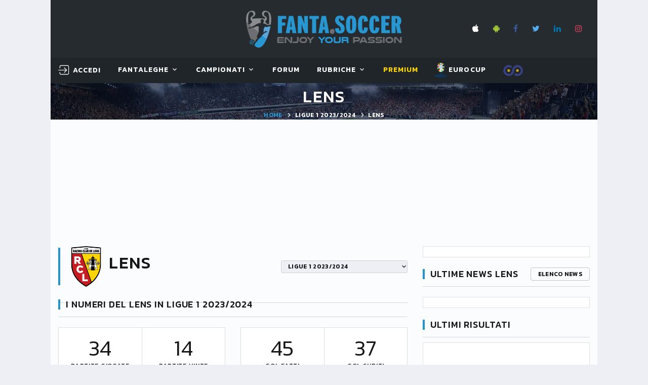

--- FILE ---
content_type: text/html; charset=utf-8
request_url: https://www.fanta.soccer/it/ligue1/3375/squadra/lens/
body_size: 17902
content:


<!DOCTYPE html>
<html class="wide wow-animation" lang="it">
<head><title>
	Quotazioni Lens LIGUE 1 2023/2024 – Fanta.Soccer
</title><meta name="format-detection" content="telephone=no" /><meta name="viewport" content="width=device-width, height=device-height, initial-scale=1.0, user-scalable=yes" /><meta http-equiv="X-UA-Compatible" content="IE=edge" /><meta charset="utf-8" />

    <!-- Google Tag Manager -->
    <script>(function (w, d, s, l, i) {
            w[l] = w[l] || []; w[l].push({
                'gtm.start':
                    new Date().getTime(), event: 'gtm.js'
            }); var f = d.getElementsByTagName(s)[0],
                j = d.createElement(s), dl = l != 'dataLayer' ? '&l=' + l : ''; j.async = true; j.src =
                    'https://www.googletagmanager.com/gtm.js?id=' + i + dl; f.parentNode.insertBefore(j, f);
        })(window, document, 'script', 'dataLayer', 'GTM-W2HJBB8');</script>
    <!-- End Google Tag Manager -->

    <link rel="apple-touch-icon" sizes="180x180" href="/images/favicon/apple-touch-icon.png?v=BG7qExKy9k" /><link rel="icon" type="image/png" sizes="32x32" href="/images/favicon/favicon-32x32.png?v=BG7qExKy9k" /><link rel="icon" type="image/png" sizes="16x16" href="/images/favicon/favicon-16x16.png?v=BG7qExKy9k" /><link rel="manifest" href="/images/favicon/site.webmanifest?v=BG7qExKy9k" /><link rel="mask-icon" href="/images/favicon/safari-pinned-tab.svg?v=BG7qExKy9k" color="#5bbad5" /><link rel="shortcut icon" href="/images/favicon/favicon.ico?v=BG7qExKy9k" /><meta name="msapplication-TileColor" content="#da532c" /><meta name="msapplication-config" content="/images/favicon/browserconfig.xml?v=BG7qExKy9k" /><meta name="theme-color" content="#ffffff" />

    

    <!-- Stylesheets-->
    <link rel="stylesheet" type="text/css" href="//fonts.googleapis.com/css?family=Kanit:300,400,500,500i,600%7CRoboto:400,900" /><link rel="stylesheet" type="text/css" href="/css/bootstrap.css" /><link rel="stylesheet" type="text/css" href="/css/fonts.css" /><link id="css_style" rel="stylesheet" type="text/css" href="/css/style.css?m=20250509070852" /><link rel="stylesheet" type="text/css" href="/css/footable.bootstrap.min.css" /><link rel="stylesheet" type="text/css" href="/css/toastr.min.css" /><link rel="stylesheet" type="text/css" href="/css/switchery.min.css" /><link rel="stylesheet" type="text/css" href="/css/tempusdominus-bootstrap-4.css" /><link rel="stylesheet" type="text/css" href="/css/overlay.css" />
    

    <style>
        .eadv-billboard{min-height:100px;}@media screen and (min-width:990px){.eadv-billboard{min-height:250px;}}
        .eadv-in-content{min-height:400px;}@media screen and (min-width:990px){.eadv-in-content{min-height:250px;}}
        .eadv-aside{min-height:400px;}@media screen and (min-width:990px){.eadv-aside{min-height:600px;}}
        .eadv-related{min-height:900px;}
        .eadv-bottom{min-height:600px;}@media screen and (min-width: 990px){.eadv-bottom{min-height:250px;}}
    </style>

    <link rel="canonical" href="https://www.fanta.soccer/it/ligue1/3375/squadra/lens/" />

    <script src="https://code.jquery.com/jquery-3.3.1.min.js" integrity="sha256-FgpCb/KJQlLNfOu91ta32o/NMZxltwRo8QtmkMRdAu8=" crossorigin="anonymous"></script>
    
    

    
    
        
        
        <script src="https://track.eadv.it/fanta.soccer.php" async></script>
    
    


    <!-- Facebook Pixel Code -->
    <script>
        !function (f, b, e, v, n, t, s) {
            if (f.fbq) return; n = f.fbq = function () {
                n.callMethod ?
                    n.callMethod.apply(n, arguments) : n.queue.push(arguments)
            };
            if (!f._fbq) f._fbq = n; n.push = n; n.loaded = !0; n.version = '2.0';
            n.queue = []; t = b.createElement(e); t.async = !0;
            t.src = v; s = b.getElementsByTagName(e)[0];
            s.parentNode.insertBefore(t, s)
        }(window, document, 'script',
            'https://connect.facebook.net/en_US/fbevents.js');
        fbq('init', '2419518928331394');
        fbq('track', 'PageView');
    </script>
    <noscript>
        <img height="1" width="1" style="display: none"
            src="https://www.facebook.com/tr?id=2419518928331394&ev=PageView&noscript=1" />
    </noscript>
    <!-- End Facebook Pixel Code -->
<meta name="description" content="Le quotazioni della Lens. Fanta.Soccer il fantacalcio online gratis." /><meta name="keywords" content="Quotazioni Lens LIGUE 1 2023/2024, calcio, fantacalcio, fantasoccer, leghe fantacalcio" /></head>
<body class="bg-gray-100">
    <!-- Google Tag Manager (noscript) -->
    <noscript><iframe src="https://www.googletagmanager.com/ns.html?id=GTM-W2HJBB8" height="0" width="0" style="display:none;visibility:hidden"></iframe></noscript>
    <!-- End Google Tag Manager (noscript) -->

    <form method="post" action="/it/ligue1/3375/squadra/lens/" id="FS_MasterForm">
<div class="aspNetHidden">
<input type="hidden" name="__EVENTTARGET" id="__EVENTTARGET" value="" />
<input type="hidden" name="__EVENTARGUMENT" id="__EVENTARGUMENT" value="" />
<input type="hidden" name="__LASTFOCUS" id="__LASTFOCUS" value="" />
<input type="hidden" name="__VIEWSTATE" id="__VIEWSTATE" value="/[base64]/svtQZC/mVH6xENuUjdl7XQQ==" />
</div>

<script type="text/javascript">
//<![CDATA[
var theForm = document.forms['FS_MasterForm'];
if (!theForm) {
    theForm = document.FS_MasterForm;
}
function __doPostBack(eventTarget, eventArgument) {
    if (!theForm.onsubmit || (theForm.onsubmit() != false)) {
        theForm.__EVENTTARGET.value = eventTarget;
        theForm.__EVENTARGUMENT.value = eventArgument;
        theForm.submit();
    }
}
//]]>
</script>


<script src="/WebResource.axd?d=sXjSBXAo5zHbcPb_Bc01eFXHRqoPwJ2H7tQrUgOuH-ackOikGBOLlYMUcQwIQfFVhuB9Jk3_GmFZXZngU5oEFk_szbQ1&amp;t=638901608248157332" type="text/javascript"></script>


<script type="text/javascript">
//<![CDATA[
var __cultureInfo = {"name":"it-IT","numberFormat":{"CurrencyDecimalDigits":2,"CurrencyDecimalSeparator":",","IsReadOnly":true,"CurrencyGroupSizes":[3],"NumberGroupSizes":[3],"PercentGroupSizes":[3],"CurrencyGroupSeparator":".","CurrencySymbol":"€","NaNSymbol":"NaN","CurrencyNegativePattern":8,"NumberNegativePattern":1,"PercentPositivePattern":1,"PercentNegativePattern":1,"NegativeInfinitySymbol":"-∞","NegativeSign":"-","NumberDecimalDigits":2,"NumberDecimalSeparator":",","NumberGroupSeparator":".","CurrencyPositivePattern":3,"PositiveInfinitySymbol":"∞","PositiveSign":"+","PercentDecimalDigits":2,"PercentDecimalSeparator":",","PercentGroupSeparator":".","PercentSymbol":"%","PerMilleSymbol":"‰","NativeDigits":["0","1","2","3","4","5","6","7","8","9"],"DigitSubstitution":1},"dateTimeFormat":{"AMDesignator":"","Calendar":{"MinSupportedDateTime":"\/Date(-62135596800000)\/","MaxSupportedDateTime":"\/Date(253402297199999)\/","AlgorithmType":1,"CalendarType":1,"Eras":[1],"TwoDigitYearMax":2049,"IsReadOnly":true},"DateSeparator":"/","FirstDayOfWeek":1,"CalendarWeekRule":2,"FullDateTimePattern":"dddd d MMMM yyyy HH:mm:ss","LongDatePattern":"dddd d MMMM yyyy","LongTimePattern":"HH:mm:ss","MonthDayPattern":"d MMMM","PMDesignator":"","RFC1123Pattern":"ddd, dd MMM yyyy HH\u0027:\u0027mm\u0027:\u0027ss \u0027GMT\u0027","ShortDatePattern":"dd/MM/yyyy","ShortTimePattern":"HH:mm","SortableDateTimePattern":"yyyy\u0027-\u0027MM\u0027-\u0027dd\u0027T\u0027HH\u0027:\u0027mm\u0027:\u0027ss","TimeSeparator":":","UniversalSortableDateTimePattern":"yyyy\u0027-\u0027MM\u0027-\u0027dd HH\u0027:\u0027mm\u0027:\u0027ss\u0027Z\u0027","YearMonthPattern":"MMMM yyyy","AbbreviatedDayNames":["dom","lun","mar","mer","gio","ven","sab"],"ShortestDayNames":["do","lu","ma","me","gi","ve","sa"],"DayNames":["domenica","lunedì","martedì","mercoledì","giovedì","venerdì","sabato"],"AbbreviatedMonthNames":["gen","feb","mar","apr","mag","giu","lug","ago","set","ott","nov","dic",""],"MonthNames":["gennaio","febbraio","marzo","aprile","maggio","giugno","luglio","agosto","settembre","ottobre","novembre","dicembre",""],"IsReadOnly":true,"NativeCalendarName":"calendario gregoriano","AbbreviatedMonthGenitiveNames":["gen","feb","mar","apr","mag","giu","lug","ago","set","ott","nov","dic",""],"MonthGenitiveNames":["gennaio","febbraio","marzo","aprile","maggio","giugno","luglio","agosto","settembre","ottobre","novembre","dicembre",""]},"eras":[1,"d.C.",null,0]};//]]>
</script>

<script src="/ScriptResource.axd?d=qGWJSd3ZdvaDWVzjBN_WGzuUUGRmStY95oyrXcvdXHRH9vgNVZbULjP9eE8ob-2qi2kSGIweaA57kz04RmmgKvra2vVJraBR9tlnHFj394Y8zjmYo6Nh6tvLLDEeeNv7Vr0FCQ2&amp;t=ffffffffdd783992" type="text/javascript"></script>
<script src="/ScriptResource.axd?d=FhU2J170rQscduzyyu7HeOoYbudIVMRHmxOv2JEJckqt9W1KAXaxHr-suTcgL6SuSQeBp4JmzvPF9s1ggpuT45v9CrnVUUJgL0KzFRyOPOtD7Apx3xC5JkXZOzUdWjqojWYYYg2&amp;t=ffffffffdd783992" type="text/javascript"></script>
<div class="aspNetHidden">

	<input type="hidden" name="__VIEWSTATEGENERATOR" id="__VIEWSTATEGENERATOR" value="B47B816F" />
</div>
        <script type="text/javascript">
//<![CDATA[
Sys.WebForms.PageRequestManager._initialize('ctl00$smFantaSoccer', 'FS_MasterForm', [], [], [], 90, 'ctl00');
//]]>
</script>

        
        
        

        <style>
            .ie-panel {
                display: none;
                background: #212121;
                padding: 10px 0;
                box-shadow: 3px 3px 5px 0 rgba(0,0,0,.3);
                clear: both;
                text-align: center;
                position: relative;
                z-index: 1;
            }

            html.ie-10 .ie-panel, html.lt-ie-10 .ie-panel {
                display: block;
            }

            @media (min-width: 1200px) {
                .container, .menu-container {
                    width: 100% !important;
                    max-width: 1080px !important;
                }
            }
        </style>
        <div class="ie-panel">
            <a href="https://windows.microsoft.com/en-US/internet-explorer/">
                <img src="/images/ie8-panel/warning_bar_0000_us.jpg" height="42" width="820" alt="You are using an outdated browser. For a faster, safer browsing experience, upgrade for free today."></a>
        </div>
        <div id="preloader">
            <div class="preloader-body">
                <div class="preloader-item"></div>
            </div>
        </div>

        <!-- Page-->
        <div class="page">
            <!-- Page Header-->
            <header class="section page-header rd-navbar-dark" style="max-width: 1080px; margin: 0 auto; left: calc(50% - 540px) !important;">
                <!-- RD Navbar-->
                <div class="rd-navbar-wrap">
                    <nav class="rd-navbar rd-navbar-classic fixed-top" data-layout="rd-navbar-fixed" data-sm-layout="rd-navbar-fixed" data-md-layout="rd-navbar-fixed" data-md-device-layout="rd-navbar-fixed" data-lg-layout="rd-navbar-fixed" data-lg-device-layout="rd-navbar-fixed" data-xl-layout="rd-navbar-static" data-xl-device-layout="rd-navbar-static" data-xxl-layout="rd-navbar-static" data-xxl-device-layout="rd-navbar-static" data-lg-stick-up-offset="349px" data-xl-stick-up-offset="349px" data-xxl-stick-up-offset="349px" data-lg-stick-up="true" data-xl-stick-up="true" data-xxl-stick-up="true">
                        <div class="rd-navbar-panel">
                            <!-- RD Navbar Toggle-->
                            <button class="rd-navbar-toggle" data-rd-navbar-toggle=".rd-navbar-main"><span></span></button>
                            <!-- RD Navbar Panel-->
                            <div class="rd-navbar-panel-inner container">
                                <div class="rd-navbar-collapse rd-navbar-panel-item rd-navbar-panel-item-left">
                                    
                                </div>
                                <div class="brand-top">
                                    <a href="/it/">
                                        <img src="/images/LogoFantaSoccer.png" alt="" /></a>
                                </div>
                                <div class="rd-navbar-panel-item rd-navbar-panel-item-right" style="display: grid;">
                                    <ul class="list-inline list-inline-bordered">
                                        <li>
                                            <div class="rd-navbar-main-element">
                                                <ul class="list-inline list-inline-sm">
                                                    <li><a class="icon icon-xs icon-apple fa fa-apple" target="_blank" href="https://itunes.apple.com/it/app/fanta-soccer-leghe-fantacalcio/id689777921?l=it&ls=1&mt=8"></a></li>
                                                    <li><a class="icon icon-xs icon-android fa fa-android" target="_blank" href="https://play.google.com/store/apps/details?id=com.fantasoccervillage.android"></a></li>
                                                    <li><a class="icon icon-xs icon-facebook fa fa-facebook" target="_blank" href="https://www.facebook.com/fantasoccer/"></a></li>
                                                    <li><a class="icon icon-xs icon-twitter fa fa-twitter" target="_blank" href="https://twitter.com/fantaservice"></a></li>
                                                    <li><a class="icon icon-xs icon-linkedin fa fa-linkedin" target="_blank" href="https://it.linkedin.com/company/fantasoccervillage"></a></li>
                                                    <li><a class="icon icon-xs icon-instagram fa fa-instagram" target="_blank" href="https://www.instagram.com/fanta.soccer/"></a></li>
                                                </ul>
                                            </div>
                                        </li>
                                        
                                    </ul>
                                    
                                </div>
                                
                                <div class="rd-navbar-collapse-toggle rd-navbar-fixed-element-1" data-rd-navbar-toggle=".rd-navbar-collapse"><span></span></div>
                            </div>
                        </div>
                        <div class="rd-navbar-main">
                            
                            <div class="rd-navbar-main-bottom rd-navbar-darker">
                                <div class="rd-navbar-main-container container">
                                    <div id="logo_small">
                                        <a href="/it/">
                                            <img src="/images/scudettoFS_small.png" alt="" /></a>
                                    </div>
                                    <ul class="rd-navbar-nav">
                                        <li id="menu_utente" class="rd-nav-item">
                                            <!-- menu account -->
                                            <a id="hlMenuAccount" class="rd-nav-link link link-icon link-icon-left link-classic" href="/it/login/"><span class="icon fl-bigmug-line-login12"></span><span class="link-icon-text" style="font-size: 14px;">Accedi</span></a>
                                            

                                            <!-- menu utenteaccount -->
                                            
                                            
                                        </li>
                                        <li class="rd-nav-item"><a class="rd-nav-link" href="#">FantaLeghe</a>
                                            <ul class="rd-menu rd-navbar-dropdown">
                                                <li class="rd-dropdown-item"><a class="rd-dropdown-link" href="/it/leghe/">Gioca al fantacalcio</a></li>
                                                <li class="rd-dropdown-item"><a class="rd-dropdown-link" href="/it/elencoleghe/">Naviga leghe</a></li>
                                                <li class="rd-dropdown-item"></li>
                                                <li class="rd-dropdown-item"><a class="rd-dropdown-link" href="/it/probabiliformazioni/">Probabili formazioni</a></li>
                                                <li class="rd-dropdown-item"><a class="rd-dropdown-link" href="/it/statistiche/">Statistiche calciatori</a></li>
                                                <li class="rd-dropdown-item"><a class="rd-dropdown-link" href="/it/archiviovoti/">Voti fantacalcio</a></li>
                                                <li class="rd-dropdown-item"><a class="rd-dropdown-link" href="/it/archivioquotazioni/">Quotazioni fantacalcio</a></li>
                                                <li class="rd-dropdown-item"><a class="rd-dropdown-link" href="/it/lega/privata/regolamento/">Regolamento fantacalcio</a></li>
                                            </ul>
                                        </li>
                                        <li class="rd-nav-item"><a class="rd-nav-link" href="#">Campionati</a>
                                            <article class="rd-menu rd-navbar-megamenu rd-megamenu-2-columns context-light">
                                                <div>
                                                    <div class="rd-megamenu-main" style="padding-bottom: 0px !important;">
                                                        <div class="rd-megamenu-item rd-megamenu-item-nav">
                                                            <article class="heading-component heading-component-simple">
                                                                <div class="heading-component-inner">
                                                                    <h6 class="heading-component-title">
                                                                        <img src="/Images/logo_campionati/Italy.png" style="width: 20px; margin-right: 5px;" title="Serie A" alt="" />Serie A</h6>
                                                                </div>
                                                            </article>

                                                            <ul class="rd-megamenu-list">
                                                                <li><a class="rd-megamenu-list-link" href="/it/seriea/calendario/">Calendario e Partite</a></li>
                                                                <li><a class="rd-megamenu-list-link" href="/it/seriea/classifica/">Classifiche</a></li>
                                                                
                                                                <li><a class="rd-megamenu-list-link" href="/it/seriea/probabiliformazioni/">Probabili Formazioni</a></li>
                                                                <li><a class="rd-megamenu-list-link" href="/it/seriea/infortunati/">Infortunati & Squalificati</a></li>
                                                            </ul>
                                                        </div>

                                                        <div class="rd-megamenu-item rd-megamenu-item-nav">
                                                            <article class="heading-component heading-component-simple">
                                                                <div class="heading-component-inner">
                                                                    <h6 class="heading-component-title">
                                                                        <img src="/Images/logo_campionati/England.png" style="width: 20px; margin-right: 5px;" title="Premier League" alt="" />Premier L.</h6>
                                                                </div>
                                                            </article>

                                                            <ul class="rd-megamenu-list">
                                                                <li><a class="rd-megamenu-list-link" href="/it/premierleague/calendario/">Calendario e Partite</a></li>
                                                                <li><a class="rd-megamenu-list-link" href="/it/premierleague/classifica/">Classifiche</a></li>
                                                                
                                                                <li><a class="rd-megamenu-list-link" href="/it/premierleague/probabiliformazioni/">Probabili Formazioni</a></li>
                                                            </ul>
                                                        </div>

                                                        <div class="rd-megamenu-item rd-megamenu-item-nav">
                                                            <article class="heading-component heading-component-simple">
                                                                <div class="heading-component-inner">
                                                                    <h6 class="heading-component-title">
                                                                        <img src="/Images/logo_campionati/Spain.png" style="width: 20px; margin-right: 5px;" title="Primera Division" alt="" />Primera D.</h6>
                                                                </div>
                                                            </article>

                                                            <ul class="rd-megamenu-list">
                                                                <li><a class="rd-megamenu-list-link" href="/it/primeradivision/calendario/">Calendario e Partite</a></li>
                                                                <li><a class="rd-megamenu-list-link" href="/it/primeradivision/classifica/">Classifiche</a></li>
                                                                <li><a class="rd-megamenu-list-link" href="/it/primeradivision/probabiliformazioni/">Probabili Formazioni</a></li>
                                                                
                                                            </ul>
                                                        </div>

                                                        <div class="rd-megamenu-item rd-megamenu-item-nav">
                                                            <article class="heading-component heading-component-simple">
                                                                <div class="heading-component-inner">
                                                                    <h6 class="heading-component-title">
                                                                        <img src="/Images/logo_campionati/Germany.png" style="width: 20px; margin-right: 5px;" title="Bundesliga" alt="" />Bundes.</h6>
                                                                </div>
                                                            </article>

                                                            <ul class="rd-megamenu-list">
                                                                <li><a class="rd-megamenu-list-link" href="/it/bundesliga/calendario/">Calendario e Partite</a></li>
                                                                <li><a class="rd-megamenu-list-link" href="/it/bundesliga/classifica/">Classifiche</a></li>
                                                                <li><a class="rd-megamenu-list-link" href="/it/bundesliga/probabiliformazioni/">Probabili Formazioni</a></li>
                                                                
                                                            </ul>
                                                        </div>
                                                    </div>
                                                </div>
                                                <div>
                                                    <div class="rd-megamenu-main">
                                                        <div class="rd-megamenu-item rd-megamenu-item-nav">
                                                            <!-- Heading Component-->
                                                            <article class="heading-component heading-component-simple">
                                                                <div class="heading-component-inner">
                                                                    <h6 class="heading-component-title">
                                                                        <img src="/Images/logo_campionati/France.png" style="width: 20px; margin-right: 5px;" title="Ligue1" alt="" />Ligue1</h6>
                                                                </div>
                                                            </article>

                                                            <ul class="rd-megamenu-list">
                                                                <li><a class="rd-megamenu-list-link" href="/it/ligue1/calendario/">Calendario e Partite</a></li>
                                                                <li><a class="rd-megamenu-list-link" href="/it/ligue1/classifica/">Classifiche</a></li>
                                                                <li><a class="rd-megamenu-list-link" href="/it/ligue1/probabiliformazioni/">Probabili Formazioni</a></li>
                                                                
                                                            </ul>
                                                        </div>

                                                        <div class="rd-megamenu-item rd-megamenu-item-nav">
                                                            <article class="heading-component heading-component-simple">
                                                                <div class="heading-component-inner">
                                                                    <h6 class="heading-component-title">
                                                                        <img src="/Images/logo_campionati/Italy.png" style="width: 20px; margin-right: 5px;" title="Serie B" alt="" />Serie B</h6>
                                                                </div>
                                                            </article>

                                                            <ul class="rd-megamenu-list">
                                                                <li><a class="rd-megamenu-list-link" href="/it/serieb/calendario/">Calendario e Partite</a></li>
                                                                <li><a class="rd-megamenu-list-link" href="/it/serieb/classifica/">Classifiche</a></li>
                                                                
                                                            </ul>
                                                        </div>

                                                        <div class="rd-megamenu-item rd-megamenu-item-nav">
                                                            <article class="heading-component heading-component-simple">
                                                                <div class="heading-component-inner">
                                                                    <h6 class="heading-component-title">
                                                                        <img src="/Images/logo_campionati/European-Union.png" style="width: 20px; margin-right: 5px;" title="Champions League" alt="" />Champions</h6>
                                                                </div>
                                                            </article>

                                                            <ul class="rd-megamenu-list">
                                                                <li><a class="rd-megamenu-list-link" href="/it/championsleague/cup/">Incontri & Classifiche</a></li>
                                                                <li><a class="rd-megamenu-list-link" href="/it/championsleague/probabiliformazioni/">Probabili Formazioni</a></li>
                                                            </ul>
                                                        </div>

                                                        <div class="rd-megamenu-item rd-megamenu-item-nav">
                                                            <article class="heading-component heading-component-simple">
                                                                <div class="heading-component-inner">
                                                                    <h6 class="heading-component-title">
                                                                        <img src="/Images/logo_campionati/European-Union.png" style="width: 20px; margin-right: 5px;" title="Europa League" alt="" />Europa L.</h6>
                                                                </div>
                                                            </article>

                                                            <ul class="rd-megamenu-list">
                                                                <li><a class="rd-megamenu-list-link" href="/it/europaleague/cup/">Incontri & Classifiche</a></li>
                                                            </ul>
                                                        </div>

                                                        
                                                    </div>
                                                </div>
                                                <article id="teaserProssimaPartita" class="event-teaser rd-megamenu-footer">
                                                    <div class="event-teaser-header">
                                                        <div class="event-teaser-caption">
                                                            <h5 class="event-teaser-title">
                                                                Serie A - 2025/2026</h5>
                                                            <time class="event-teaser-time" datetime="2018">
                                                                domenica 1 febbraio 2026 ore 15:00</time>
                                                        </div>
                                                        <div class="event-teaser-teams">
                                                            <div class="event-teaser-team">
                                                                <div class="unit unit-spacing-xs unit-horizontal align-items-center">
                                                                    <div class="unit-left">
                                                                        <img id="imgScudettoCasa" class="event-teaser-team-image" src="/Images/scudetti/provider2/837.png" alt="False" style="width:54px;" />
                                                                    </div>
                                                                    <div class="unit-body">
                                                                        <p class="heading-7">
                                                                            Como 1907
                                                                        </p>
                                                                        <p class="text-style-1"></p>
                                                                    </div>
                                                                </div>
                                                            </div>
                                                            <div class="event-teaser-team-divider"><span class="event-teaser-team-divider-text">VS</span></div>
                                                            <div class="event-teaser-team">
                                                                <div class="unit unit-spacing-xs unit-horizontal align-items-center">
                                                                    <div class="unit-left">
                                                                        <img id="imgScudettoTrasferta" class="event-teaser-team-image" src="/Images/scudetti/1255.png" alt="False" style="width:54px;" />
                                                                    </div>
                                                                    <div class="unit-body">
                                                                        <p class="heading-7">
                                                                            Atalanta
                                                                        </p>
                                                                        <p class="text-style-1"></p>
                                                                    </div>
                                                                </div>
                                                            </div>
                                                        </div>
                                                    </div>
                                                    <div class="event-teaser-countdown event-teaser-highlighted">
                                                        <div class="countdown countdown-classic" data-type="until" data-time="01 Feb 2026 15:00" data-format="dhms" data-style="short"></div>
                                                    </div>
                                                    <div class="event-teaser-aside">
                                                        <a id="hlPartita" class="event-teaser-link" href="/it/ligue1/71505/partita/como_1907-atalanta/">segui</a>
                                                    </div>
                                                </article>
                                            </article>
                                        </li>
                                        <li class="rd-nav-item"><a class="rd-nav-link" href="/it/forum/">Forum</a>
                                        </li>
                                        <li class="rd-nav-item"><a class="rd-nav-link" href="#">Rubriche</a>
                                            <ul class="rd-menu rd-navbar-dropdown">
                                                <li class="rd-dropdown-item"><a class="rd-dropdown-link" href="/it/rubriche/">Fanta.Soccer Magazine</a></li>
                                                <li class="rd-dropdown-item"><a class="rd-dropdown-link" href="/it/rubrica/guida-all--asta/1/">Guida all'asta</a></li>
                                                <li class="rd-dropdown-item"><a class="rd-dropdown-link" href="/it/vignette/">Le Vignette di Fanta.Soccer</a></li>
                                                
                                            </ul>
                                        </li>
                                        
                                        <li class="rd-nav-item">
                                            <a class="rd-nav-link link-premium" href="/it/premium/acquistaservizi/">Premium</a>
                                            <img id="imgCappelloNatale" Class="christmas_hat_menu" src="/Images/serviziPremium/christmas-hat-png-8.png" />
                                        </li>
                                        <li class="rd-nav-item">
                                            <a class="rd-nav-link" href="/it/eurocup/cup/" target="_blank"><img src="/images/logo_campionati/eurocup.png" alt="EUROCUP2024 GERMANY" style="height: 30px" /> EUROCUP</a>
                                        </li>
                                        <li class="rd-nav-item">
                                            <a class="rd-nav-link link-premium" href="http://www.fafoobo.com" target="_blank"><img src="/images/LoghettoFFB.png" alt="FAFOOBO - Fantasy Football Without Borders" style="height: 24px" /> </a>
                                        </li>
                                    </ul>
                                </div>
                            </div>
                        </div>
                    </nav>
                </div>
            </header>

            <section id="homepagelogo" class="section breadcrumbs-wrap">
                <div class="breadcrumbs-custom context-dark">
                    <div class="container">
                        <a href="/it/">
                            <img src="/images/LogoFantaSoccer.png" alt="" style="height: 60px;" /></a>
                    </div>
                </div>
            </section>

            <section id="breadcrumbs" class="section parallax-container breadcrumbs-wrap" data-parallax-img="/images/bg-breadcrumbs-1-1920x726.jpg">
                <div class="parallax-content breadcrumbs-custom context-dark">
                    <div class="container">
                        <h1 class="breadcrumbs-custom-title" style="color: #fff !important;">
                            Lens</h1>
                        <ul class="breadcrumbs-custom-path">
                            <li><a href="/it/">Home</a></li>
                            <li>
                                <a id="hlBreadcrumbs">LIGUE 1 2023/2024</a></li>
                            <li class="active">
                                Lens</li>
                        </ul>
                    </div>
                </div>
            </section>

            <div id="PanelMasthead" class="bg-gray-light" style="width: 1080px; min-height: 250px; text-align: center; vertical-align: middle; display: grid; margin: 0 auto;">
	
                <div class="gptslot evo-masthead" data-adunitid="0" style="margin: auto;"></div>
            
</div>

            <section class="section section-md bg-gray-light">
                <div class="container">
                    <div class="row row-50">
                        
    
    <div class="col-lg-8">
        


<article class="heading-component row-20">
    <div class="heading-component-inner">
        <h5 class="heading-component-title">
            <img id="MainContent_wuc_Squadra1_imgLogoSquadra" title="Lens" class="logo_squadra" src="/Images/scudetti/892.png" alt="Lens" style="width:80px;" />
            <span class="heading-3">
                Lens</span>
            
        </h5>
        <div class="heading-component-aside">
            <ul class="list-inline list-inline-xs list-inline-middle">
                <li>
                    <select name="ctl00$MainContent$wuc_Squadra1$cmbStagione" onchange="javascript:setTimeout(&#39;__doPostBack(\&#39;ctl00$MainContent$wuc_Squadra1$cmbStagione\&#39;,\&#39;\&#39;)&#39;, 0)" id="MainContent_wuc_Squadra1_cmbStagione" class="select select-minimal" data-dropdown-class="select-minimal-dropdown" style="min-width: 250px">
	<option selected="selected" value="21400">Ligue 1 2023/2024</option>
	<option value="21390">Ligue 1 2022/2023</option>
	<option value="21367">Ligue 1 2021/2022</option>
	<option value="21198">Ligue 1 2020/2021</option>
	<option value="21183">Ligue 1 2019/2020</option>
	<option value="19716">Ligue 1 2018/2019</option>
	<option value="17857">Ligue 1 2017/2018</option>
	<option value="16501">Ligue 1 2016/2017</option>
	<option value="15545">Ligue 1 2015/2016</option>
	<option value="14316">Ligue 1 2014/2015</option>
	<option value="13245">Ligue 1 2013/2014</option>
	<option value="6241">Ligue 1 2012/2013</option>
	<option value="27">Ligue 1 2011/2012</option>

</select>
                </li>
            </ul>
        </div>
    </div>
</article>

<div id="MainContent_wuc_Squadra1_PanelStatisticheSquadra" class="row-20">
	
    <article class="heading-component">
        <div class="heading-component-inner">
            <h5 class="heading-component-title">
                I numeri del Lens in Ligue 1 2023/2024</h5>
        </div>
    </article>

    <div class="row row-30">
        <div class="col-md-6 col-xl-6">
            <div class="table-custom-responsive">
                <table class="table-custom table-custom-bordered table-team-statistic">
                    <tr>
                        <td>
                            <p class="team-statistic-counter">
                                34
                            </p>
                            <p class="team-statistic-title">
                                Partite giocate
                            </p>
                        </td>
                        <td>
                            <p class="team-statistic-counter">
                                14
                            </p>
                            <p class="team-statistic-title">
                                Partite vinte
                            </p>
                        </td>
                    </tr>
                    <tr>
                        <td>
                            <p class="team-statistic-counter">
                                11
                            </p>
                            <p class="team-statistic-title">
                                Partite perse
                            </p>
                        </td>
                        <td>
                            <p class="team-statistic-counter">
                                9
                            </p>
                            <p class="team-statistic-title">
                                Partite nulle
                            </p>
                        </td>
                    </tr>
                </table>
            </div>
        </div>
        <div class="col-md-6 col-xl-6">
            <div class="table-custom-responsive">
                <table class="table-custom table-custom-bordered table-team-statistic">
                    <tr>
                        <td>
                            <p class="team-statistic-counter">
                                45
                            </p>
                            <p class="team-statistic-title">
                                Gol fatti
                            </p>
                        </td>
                        <td>
                            <p class="team-statistic-counter">
                                37
                            </p>
                            <p class="team-statistic-title">
                                Gol subiti
                            </p>
                        </td>
                    </tr>
                    <tr>
                        <td>
                            <p class="team-statistic-counter">
                                8
                            </p>
                            <p class="team-statistic-title">
                                Differenza reti
                            </p>
                        </td>
                        <td>
                            <p class="team-statistic-counter">
                                1
                            </p>
                            <p class="team-statistic-title">
                                Media gol/partita
                            </p>
                        </td>
                    </tr>
                </table>
            </div>
        </div>
    </div>

</div>

<div id="ATF" class="gptslot evo-atf" data-adunitid="1" style="text-align: center">

</div>

<article class="heading-component">
    <div class="heading-component-inner">
        <h5 class="heading-component-title">
            Rosa</h5>
    </div>
</article>

<div class="row row-20">
    <div class="col-12">

        <div class="card-standing card-group-custom card-standing-index" id="classificaSquadre" role="tablist" aria-multiselectable="false">
            <div class="card-standing-caption">
                <div class="card-standing-position"><span class="tooltip-custom" data-toggle="tooltip" data-placement="top" title="" data-original-title="Ruolo">R</span></div>
                <div class="card-standing-caption-aside">
                    <div class="card-standing-team"><span class="tooltip-custom" data-toggle="tooltip" data-placement="top" title="" data-original-title="Nome Calciatore">Calciatore</span></div>
                    <div class="card-standing-number"><span class="tooltip-custom" data-toggle="tooltip" data-placement="top" title="" data-original-title="Quotazione">Qt.</span></div>
                    <div class="card-standing-number"><span class="tooltip-custom" data-toggle="tooltip" data-placement="top" title="" data-original-title="Presenze">Pr.</span></div>
                    <div class="card-standing-number"><span class="tooltip-custom" data-toggle="tooltip" data-placement="top" title="" data-original-title="Gol segnati">GF</span></div>
                    <div class="card-standing-number"><span class="tooltip-custom" data-toggle="tooltip" data-placement="top" title="" data-original-title="Assist">Ass.</span></div>
                    <div class="card-standing-points"><span class="tooltip-custom" data-toggle="tooltip" data-placement="top" title="" data-original-title="Media Voto">MV</span></div>
                    <div class="card-standing-points"><span class="tooltip-custom" data-toggle="tooltip" data-placement="top" title="" data-original-title="Fanta Media">FM</span></div>
                </div>
            </div>
            <div class="card-standing-caption">
                <div class="card-standing-position"></div>
                <div class="card-standing-caption-aside">
                    <div class="card-standing-team"></div>
                    <div class="card-standing-number"><span class="tooltip-custom" data-toggle="tooltip" data-placement="top" title="" data-original-title="E' entrato dalla panchina">IN</span></div>
                    <div class="card-standing-number"><span class="tooltip-custom" data-toggle="tooltip" data-placement="top" title="" data-original-title="E' uscito dal campo">Out</span></div>
                    <div class="card-standing-number"><span class="tooltip-custom" data-toggle="tooltip" data-placement="top" title="" data-original-title="Ammonizioni">A</span></div>
                    <div class="card-standing-number"><span class="tooltip-custom" data-toggle="tooltip" data-placement="top" title="" data-original-title="Espulsioni">E</span></div>
                    <div class="card-standing-points"><span class="tooltip-custom" data-toggle="tooltip" data-placement="top" title="" data-original-title="Doppie Ammonizioni">AA</span></div>
                </div>
            </div>
            
        </div>

    </div>
</div>

<div id='inRead'></div>
    
    </div>
    <div class="col-lg-4">
        <div class="aside-components">
            <div id="TOP_SIDEBAR" class="gptslot evo-sidetop aside-component box-adv" data-adunitid="4">
	

</div>



<div class="aside-component">
    <article class="heading-component">
        <div class="heading-component-inner">
            <h5 class="heading-component-title">
                Ultime News Lens</h5>
            <a class="button button-xs button-gray-outline" href="/it/elenconews/">Elenco news</a>
        </div>
    </article>

    <div class="list-post-classic">
        
    </div>
</div>

<div id="SIDEBAR_2" class="gptslot evo-sidetop aside-component box-adv" data-adunitid="8">
	

</div>

<div id="MainContent_wuc_RightContent_Squadra1_PanelUltimiRisultati" class="aside-component">
	
    <article class="heading-component">
        <div class="heading-component-inner">
            <h5 class="heading-component-title">
                Ultimi risultati</h5>
        </div>
    </article>

    

            <article class="game-result game-result-modern">
                <div class="game-result-main">
                    <div id="MainContent_wuc_RightContent_Squadra1_rptUltimiRisultati_PanelGolCasa_0" class="game-result-team game-result-team-first">
		
                        <div class="game-result-team-name">
                            <a href="/it/ligue1/3375/squadra/lens/">Lens</a>
                        </div>
                        <div class="game-result-team-country"></div>
                        
                    
	</div>
                    <a id="MainContent_wuc_RightContent_Squadra1_rptUltimiRisultati_hlPartita_0" href="/it/ligue1/70060/partita/lens-montpellier/">
                        <div class="game-result-score-wrap">
                            <div class="game-result-score">
                                2
                            </div>
                            <div class="game-result-score-divider">
                                <svg x="0px" y="0px" width="7px" height="21px" viewbox="0 0 7 21" enable-background="new 0 0 7 21" xml:space="preserve">
                                    <g>
                                        <circle cx="3.5" cy="3.5" r="3"></circle>
                                        <path d="M3.5,1C4.879,1,6,2.122,6,3.5S4.879,6,3.5,6S1,4.878,1,3.5S2.122,1,3.5,1 M3.5,0C1.567,0,0,1.567,0,3.5S1.567,7,3.5,7      S7,5.433,7,3.5S5.433,0,3.5,0L3.5,0z"></path>
                                    </g>
                                    <g>
                                        <circle cx="3.695" cy="17.5" r="3"></circle>
                                        <path d="M3.695,15c1.378,0,2.5,1.122,2.5,2.5S5.073,20,3.695,20s-2.5-1.122-2.5-2.5S2.316,15,3.695,15 M3.695,14      c-1.933,0-3.5,1.567-3.5,3.5s1.567,3.5,3.5,3.5s3.5-1.567,3.5-3.5S5.628,14,3.695,14L3.695,14z"></path>
                                    </g>
                                </svg>
                            </div>
                            <div class="game-result-score">
                                2
                            </div>
                        </div>
                    </a>
                    <div id="MainContent_wuc_RightContent_Squadra1_rptUltimiRisultati_PanelGolTrasferta_0" class="game-result-team game-result-team-second">
		
                        <div class="game-result-team-name">
                            <a href="/it/ligue1/2780/squadra/montpellier/">Montpellier</a>
                        </div>
                        <div class="game-result-team-country"></div>
                        
                    
	</div>
                </div>
                <div class="game-result-footer">
                    <ul class="game-result-details">
                        <li>
                            Ligue 1
                        </li>
                        <li>
                            Stade Bollaert-Delelis - <time datetime="19/05/2024">19 mag 2024  ore  21:00</time>
                        </li>
                    </ul>
                </div>
            </article>

        

            <article class="game-result game-result-modern">
                <div class="game-result-main">
                    <div id="MainContent_wuc_RightContent_Squadra1_rptUltimiRisultati_PanelGolCasa_1" class="game-result-team game-result-team-first">
		
                        <div class="game-result-team-name">
                            <a href="/it/ligue1/2773/squadra/rennes/">Rennes</a>
                        </div>
                        <div class="game-result-team-country"></div>
                        
                    
	</div>
                    <a id="MainContent_wuc_RightContent_Squadra1_rptUltimiRisultati_hlPartita_1" href="/it/ligue1/70047/partita/rennes-lens/">
                        <div class="game-result-score-wrap">
                            <div class="game-result-score">
                                1
                            </div>
                            <div class="game-result-score-divider">
                                <svg x="0px" y="0px" width="7px" height="21px" viewbox="0 0 7 21" enable-background="new 0 0 7 21" xml:space="preserve">
                                    <g>
                                        <circle cx="3.5" cy="3.5" r="3"></circle>
                                        <path d="M3.5,1C4.879,1,6,2.122,6,3.5S4.879,6,3.5,6S1,4.878,1,3.5S2.122,1,3.5,1 M3.5,0C1.567,0,0,1.567,0,3.5S1.567,7,3.5,7      S7,5.433,7,3.5S5.433,0,3.5,0L3.5,0z"></path>
                                    </g>
                                    <g>
                                        <circle cx="3.695" cy="17.5" r="3"></circle>
                                        <path d="M3.695,15c1.378,0,2.5,1.122,2.5,2.5S5.073,20,3.695,20s-2.5-1.122-2.5-2.5S2.316,15,3.695,15 M3.695,14      c-1.933,0-3.5,1.567-3.5,3.5s1.567,3.5,3.5,3.5s3.5-1.567,3.5-3.5S5.628,14,3.695,14L3.695,14z"></path>
                                    </g>
                                </svg>
                            </div>
                            <div class="game-result-score">
                                1
                            </div>
                        </div>
                    </a>
                    <div id="MainContent_wuc_RightContent_Squadra1_rptUltimiRisultati_PanelGolTrasferta_1" class="game-result-team game-result-team-second">
		
                        <div class="game-result-team-name">
                            <a href="/it/ligue1/3375/squadra/lens/">Lens</a>
                        </div>
                        <div class="game-result-team-country"></div>
                        
                    
	</div>
                </div>
                <div class="game-result-footer">
                    <ul class="game-result-details">
                        <li>
                            Ligue 1
                        </li>
                        <li>
                            Roazhon Park - <time datetime="12/05/2024">12 mag 2024  ore  21:00</time>
                        </li>
                    </ul>
                </div>
            </article>

        

            <article class="game-result game-result-modern">
                <div class="game-result-main">
                    <div id="MainContent_wuc_RightContent_Squadra1_rptUltimiRisultati_PanelGolCasa_2" class="game-result-team game-result-team-first game-result-team-win">
		
                        <div class="game-result-team-name">
                            <a href="/it/ligue1/3375/squadra/lens/">Lens</a>
                        </div>
                        <div class="game-result-team-country"></div>
                        <span class="game-result-team-label game-result-team-label-top">Vince</span>
                    
	</div>
                    <a id="MainContent_wuc_RightContent_Squadra1_rptUltimiRisultati_hlPartita_2" href="/it/ligue1/70042/partita/lens-lorient/">
                        <div class="game-result-score-wrap">
                            <div class="game-result-score">
                                2
                            </div>
                            <div class="game-result-score-divider">
                                <svg x="0px" y="0px" width="7px" height="21px" viewbox="0 0 7 21" enable-background="new 0 0 7 21" xml:space="preserve">
                                    <g>
                                        <circle cx="3.5" cy="3.5" r="3"></circle>
                                        <path d="M3.5,1C4.879,1,6,2.122,6,3.5S4.879,6,3.5,6S1,4.878,1,3.5S2.122,1,3.5,1 M3.5,0C1.567,0,0,1.567,0,3.5S1.567,7,3.5,7      S7,5.433,7,3.5S5.433,0,3.5,0L3.5,0z"></path>
                                    </g>
                                    <g>
                                        <circle cx="3.695" cy="17.5" r="3"></circle>
                                        <path d="M3.695,15c1.378,0,2.5,1.122,2.5,2.5S5.073,20,3.695,20s-2.5-1.122-2.5-2.5S2.316,15,3.695,15 M3.695,14      c-1.933,0-3.5,1.567-3.5,3.5s1.567,3.5,3.5,3.5s3.5-1.567,3.5-3.5S5.628,14,3.695,14L3.695,14z"></path>
                                    </g>
                                </svg>
                            </div>
                            <div class="game-result-score">
                                0
                            </div>
                        </div>
                    </a>
                    <div id="MainContent_wuc_RightContent_Squadra1_rptUltimiRisultati_PanelGolTrasferta_2" class="game-result-team game-result-team-second">
		
                        <div class="game-result-team-name">
                            <a href="/it/ligue1/2781/squadra/lorient/">Lorient</a>
                        </div>
                        <div class="game-result-team-country"></div>
                        
                    
	</div>
                </div>
                <div class="game-result-footer">
                    <ul class="game-result-details">
                        <li>
                            Ligue 1
                        </li>
                        <li>
                            Stade Bollaert-Delelis - <time datetime="03/05/2024">03 mag 2024  ore  21:00</time>
                        </li>
                    </ul>
                </div>
            </article>

        

            <article class="game-result game-result-modern">
                <div class="game-result-main">
                    <div id="MainContent_wuc_RightContent_Squadra1_rptUltimiRisultati_PanelGolCasa_3" class="game-result-team game-result-team-first game-result-team-win">
		
                        <div class="game-result-team-name">
                            <a href="/it/ligue1/2771/squadra/marsiglia/">Marsiglia</a>
                        </div>
                        <div class="game-result-team-country"></div>
                        <span class="game-result-team-label game-result-team-label-top">Vince</span>
                    
	</div>
                    <a id="MainContent_wuc_RightContent_Squadra1_rptUltimiRisultati_hlPartita_3" href="/it/ligue1/70031/partita/marsiglia-lens/">
                        <div class="game-result-score-wrap">
                            <div class="game-result-score">
                                2
                            </div>
                            <div class="game-result-score-divider">
                                <svg x="0px" y="0px" width="7px" height="21px" viewbox="0 0 7 21" enable-background="new 0 0 7 21" xml:space="preserve">
                                    <g>
                                        <circle cx="3.5" cy="3.5" r="3"></circle>
                                        <path d="M3.5,1C4.879,1,6,2.122,6,3.5S4.879,6,3.5,6S1,4.878,1,3.5S2.122,1,3.5,1 M3.5,0C1.567,0,0,1.567,0,3.5S1.567,7,3.5,7      S7,5.433,7,3.5S5.433,0,3.5,0L3.5,0z"></path>
                                    </g>
                                    <g>
                                        <circle cx="3.695" cy="17.5" r="3"></circle>
                                        <path d="M3.695,15c1.378,0,2.5,1.122,2.5,2.5S5.073,20,3.695,20s-2.5-1.122-2.5-2.5S2.316,15,3.695,15 M3.695,14      c-1.933,0-3.5,1.567-3.5,3.5s1.567,3.5,3.5,3.5s3.5-1.567,3.5-3.5S5.628,14,3.695,14L3.695,14z"></path>
                                    </g>
                                </svg>
                            </div>
                            <div class="game-result-score">
                                1
                            </div>
                        </div>
                    </a>
                    <div id="MainContent_wuc_RightContent_Squadra1_rptUltimiRisultati_PanelGolTrasferta_3" class="game-result-team game-result-team-second">
		
                        <div class="game-result-team-name">
                            <a href="/it/ligue1/3375/squadra/lens/">Lens</a>
                        </div>
                        <div class="game-result-team-country"></div>
                        
                    
	</div>
                </div>
                <div class="game-result-footer">
                    <ul class="game-result-details">
                        <li>
                            Ligue 1
                        </li>
                        <li>
                            Orange Vélodrome - <time datetime="28/04/2024">28 apr 2024  ore  21:00</time>
                        </li>
                    </ul>
                </div>
            </article>

        

            <article class="game-result game-result-modern">
                <div class="game-result-main">
                    <div id="MainContent_wuc_RightContent_Squadra1_rptUltimiRisultati_PanelGolCasa_4" class="game-result-team game-result-team-first game-result-team-win">
		
                        <div class="game-result-team-name">
                            <a href="/it/ligue1/3375/squadra/lens/">Lens</a>
                        </div>
                        <div class="game-result-team-country"></div>
                        <span class="game-result-team-label game-result-team-label-top">Vince</span>
                    
	</div>
                    <a id="MainContent_wuc_RightContent_Squadra1_rptUltimiRisultati_hlPartita_4" href="/it/ligue1/70025/partita/lens-clermont/">
                        <div class="game-result-score-wrap">
                            <div class="game-result-score">
                                1
                            </div>
                            <div class="game-result-score-divider">
                                <svg x="0px" y="0px" width="7px" height="21px" viewbox="0 0 7 21" enable-background="new 0 0 7 21" xml:space="preserve">
                                    <g>
                                        <circle cx="3.5" cy="3.5" r="3"></circle>
                                        <path d="M3.5,1C4.879,1,6,2.122,6,3.5S4.879,6,3.5,6S1,4.878,1,3.5S2.122,1,3.5,1 M3.5,0C1.567,0,0,1.567,0,3.5S1.567,7,3.5,7      S7,5.433,7,3.5S5.433,0,3.5,0L3.5,0z"></path>
                                    </g>
                                    <g>
                                        <circle cx="3.695" cy="17.5" r="3"></circle>
                                        <path d="M3.695,15c1.378,0,2.5,1.122,2.5,2.5S5.073,20,3.695,20s-2.5-1.122-2.5-2.5S2.316,15,3.695,15 M3.695,14      c-1.933,0-3.5,1.567-3.5,3.5s1.567,3.5,3.5,3.5s3.5-1.567,3.5-3.5S5.628,14,3.695,14L3.695,14z"></path>
                                    </g>
                                </svg>
                            </div>
                            <div class="game-result-score">
                                0
                            </div>
                        </div>
                    </a>
                    <div id="MainContent_wuc_RightContent_Squadra1_rptUltimiRisultati_PanelGolTrasferta_4" class="game-result-team game-result-team-second">
		
                        <div class="game-result-team-name">
                            <a href="/it/ligue1/8280/squadra/clermont/">Clermont</a>
                        </div>
                        <div class="game-result-team-country"></div>
                        
                    
	</div>
                </div>
                <div class="game-result-footer">
                    <ul class="game-result-details">
                        <li>
                            Ligue 1
                        </li>
                        <li>
                            Stade Bollaert-Delelis - <time datetime="20/04/2024">20 apr 2024  ore  21:00</time>
                        </li>
                    </ul>
                </div>
            </article>

        

</div>

<div class="sticky-wrapper" style="margin-top: 10px;">
    <div id="SIDEBAR_3" class="gptslot sticky evo-sidesticky aside-component box-adv" data-adunitid="5">
	
    
</div>
</div>

        </div>
    </div>


                        
                        
                    </div>
                </div>
            </section>

            <div class="infinite-item-end"></div>

            <!-- Page Footer-->
            <footer class="section footer-classic footer-classic-dark context-dark">
                <div class="footer-classic-main">
                    <div class="container">
                        <div class="row row-50">
                            <div class="col-lg-5 text-center text-sm-left">
                                <article class="unit unit-sm-horizontal unit-middle justify-content-center justify-content-sm-start footer-classic-info">
                                    <div class="unit-left">
                                        <a class="brand" href="/it/">
                                            <img src="/images/logoFSV_gray.png" alt="" width="120" height="120" /></a>
                                    </div>
                                    <div class="unit-body">
                                        <p>Fanta.Soccer è il sito web per giocare online al fantacalcio gratis. Leghe private, leghe pubbliche, probabili formazioni, voti live, statistiche, quotazioni calciatori.</p>
                                    </div>
                                </article>
                                <ul class="list-inline list-inline-bordered list-inline-bordered-lg">
                                    
                                    <li>
                                        <div class="unit unit-horizontal unit-middle">
                                            <div class="unit-left">
                                                <svg class="svg-color-primary svg-sizing-35" x="0px" y="0px" width="72px" height="72px" viewbox="0 0 72 72">
                                                    <path d="M36.002,0c-0.41,0-0.701,0.184-0.931,0.332c-0.23,0.149-0.4,0.303-0.4,0.303l-9.251,8.18H11.58 c-1.236,0-1.99,0.702-2.318,1.358c-0.329,0.658-0.326,1.3-0.326,1.3v11.928l-8.962,7.936V66c0,0.015-0.038,1.479,0.694,2.972 C1.402,70.471,3.006,72,5.973,72h30.03h30.022c2.967,0,4.571-1.53,5.306-3.028c0.736-1.499,0.702-2.985,0.702-2.985V31.338 l-8.964-7.936V11.475c0,0,0.004-0.643-0.324-1.3c-0.329-0.658-1.092-1.358-2.328-1.358H46.575l-9.251-8.18 c0,0-0.161-0.154-0.391-0.303C36.703,0.184,36.412,0,36.002,0z M36.002,3.325c0.49,0,0.665,0.184,0.665,0.184l6,5.306h-6.665 h-6.665l6-5.306C35.337,3.51,35.512,3.325,36.002,3.325z M12.081,11.977h23.92H59.92v9.754v2.121v14.816L48.511,48.762 l-10.078-8.911c0,0-0.307-0.279-0.747-0.548s-1.022-0.562-1.684-0.562c-0.662,0-1.245,0.292-1.686,0.562 c-0.439,0.268-0.747,0.548-0.747,0.548l-10.078,8.911L12.082,38.668V23.852v-2.121v-9.754H12.081z M8.934,26.867v9.015 l-5.091-4.507L8.934,26.867z M63.068,26.867l5.091,4.509l-5.091,4.507V26.867z M69.031,34.44v31.559 c0,0.328-0.103,0.52-0.162,0.771L50.685,50.684L69.031,34.44z M2.971,34.448l18.348,16.235L3.133,66.77 c-0.059-0.251-0.162-0.439-0.162-0.769C2.971,66.001,2.971,34.448,2.971,34.448z M36.002,41.956c0.264,0,0.437,0.057,0.546,0.104 c0.108,0.047,0.119,0.059,0.119,0.059l30.147,26.675c-0.3,0.054-0.79,0.207-0.79,0.207H36.002H5.98H5.972 c-0.003,0-0.488-0.154-0.784-0.207l30.149-26.675c0,0,0.002-0.011,0.109-0.059C35.555,42.013,35.738,41.956,36.002,41.956z"></path>
                                                </svg>
                                            </div>
                                            <div class="unit-body">
                                                <h6>Marketing e Pubblicità</h6>
                                                <a class="link" href="/cdn-cgi/l/email-protection#cba6aab9a0aebfa2a5ac8badaaa5bfaab8a4a8a8aebda2a7a7aaacaee5a8a4a6"><span class="__cf_email__" data-cfemail="afc2ceddc4cadbc6c1c8efc9cec1dbcedcc0cccccad9c6c3c3cec8ca81ccc0c2">[email&#160;protected]</span></a>
                                            </div>
                                        </div>
                                    </li>
                                </ul>
                                <div class="group-md group-middle">
                                    <div class="group-item">
                                        <ul class="list-inline list-inline-xs">
                                            <li><a class="icon icon-corporate fa fa-facebook" href="https://www.facebook.com/fantasoccer/"></a></li>
                                            <li><a class="icon icon-corporate fa fa-twitter" href="https://twitter.com/fantaservice"></a></li>
                                            <li><a class="icon icon-corporate fa fa-linkedin" href="https://it.linkedin.com/company/fantasoccervillage"></a></li>
                                            <li><a class="icon icon-corporate fa fa-instagram" href="https://www.instagram.com/fanta.soccer/"></a></li>
                                        </ul>
                                    </div>
                                    <a class="button button-sm button-gray-outline" href="/it/contatti/">Contattaci</a>
                                </div>
                                <br />
                                 <span class="text-small text-dark"> - 135.125.218.88</span>
                            </div>
                            <div class="col-lg-4">
                                <h5>FantaLeghe</h5>
                                <div class="divider-small divider-secondary"></div>
                                <div class="row row-20">
                                    <div class="col-sm-12">
                                        <ul>
                                            <li><a class="rd-dropdown-link" href="/it/leghe/seriea/">Fantacalcio Serie A</a></li>
                                            <li><a class="rd-dropdown-link" href="/it/leghe/premierleague/">Fantacalcio Premier League</a></li>
                                            <li><a class="rd-dropdown-link" href="/it/leghe/primeradivision/">Fantacalcio Primera Division</a></li>
                                            <li><a class="rd-dropdown-link" href="/it/leghe/bundesliga/">Fantacalcio Bundesliga</a></li>
                                            <li><a class="rd-dropdown-link" href="/it/leghe/ligue1/">Fantacalcio Ligue1</a></li>
                                            <li><a class="rd-dropdown-link" href="/it/leghe/serieb/">Fantacalcio Serie B</a></li>
                                            <li><a class="rd-dropdown-link" href="/it/leghe/championsleague/">Fantacalcio Champions League</a></li>
                                            <li><a class="rd-dropdown-link" href="/it/leghe/europaleague/">Fantacalcio Europa League</a></li>
                                            <li><a class="rd-dropdown-link" href="/it/elencoleghe/">Naviga leghe</a></li>
                                            <li><a class="rd-dropdown-link" href="/it/maxilega/">Maxileghe</a></li>
                                            <li><a class="rd-dropdown-link" href="/it/lega/privata/regolamento/">Regolamento fantacalcio</a></li>
                                            <li><a class="rd-dropdown-link" href="/it/archiviovoti/">Voti fantacalcio</a></li>
                                            <li><a class="rd-dropdown-link" href="/it/archivioquotazioni/">Quotazioni fantacalcio</a></li>
                                            <li><a class="rd-dropdown-link" href="/it/statistiche/">Statistiche calciatori</a></li>
                                            <li><a class="rd-dropdown-link" href="/it/probabiliformazioni/">Probabili formazioni</a></li>
                                        </ul>
                                    </div>
                                </div>
                            </div>
                            <div class="col-lg-3">
                                <h5>Quick Links</h5>
                                <div class="divider-small divider-secondary"></div>
                                <div class="row row-20">
                                    <div class="col-sm-12">
                                        <ul>
                                            <li><a class="rd-dropdown-link" href="/it/">Home</a></li>
                                            <li><a class="rd-dropdown-link" href="/it/forum/">Forum</a></li>
                                            <li><a class="rd-dropdown-link" href="/it/rubriche/">Fanta.Soccer Magazine</a></li>
                                            <li><a class="rd-dropdown-link" href="/it/vignette/">Le vignette di Fanta.Soccer</a></li>
                                            
                                            
                                            
                                            
                                            <li><a class="rd-dropdown-link" href="/it/faq/">FAQ</a></li>
                                            <li><a class="rd-dropdown-link" href="/it/pubblicita/">Pubblicità su Fanta.Soccer</a></li>
                                            <li><a class="rd-dropdown-link" href="/it/premium/acquistaservizi/">PREMIUM</a></li>
                                        </ul>
                                    </div>
                                </div>
                            </div>
                        </div>
                    </div>
                </div>
                <div class="footer-classic-aside footer-classic-darken">
                    <div class="container">
                        <div class="layout-justify">
                            <!-- Rights-->
                            <p class="rights"><span class="copyright-year"></span><span>&nbsp;&copy;&nbsp;</span><span>FantaSoccerVillage S.r.l.s.</span> - <a href="/it/notelegali/" class="text-base">Note Legali</a> | <a href="/it/privacy/" class="text-base">Privacy</a> | <a href="/it/terminiecondizioni/" class="text-base">Termini e condizioni di utilizzo dei servizi</a></p>
                            <p>Fantacalcio è un marchio registrato Quadronica S.r.l.</p>
                            
                                    
                        </div>
                    </div>
                </div>
            </footer>

            <!-- Modal Video-->
            <div class="modal modal-video fade" id="modal1" tabindex="-1" role="dialog">
                <div class="modal-dialog" role="document">
                    <div class="modal-content">
                        <div class="modal-header">
                            <button class="close" type="button" data-dismiss="modal" aria-label="Close"><span aria-hidden="true">&times;</span></button>
                        </div>
                        <div class="modal-body">
                            <div class="embed-responsive embed-responsive-16by9">
                                <iframe class="embed-responsive-item" width="560" height="315" src="https://www.youtube.com/embed/GRlsN4GyPxo"></iframe>
                            </div>
                        </div>
                    </div>
                </div>
            </div>
        </div>

        <!-- Javascript-->
        <script data-cfasync="false" src="/cdn-cgi/scripts/5c5dd728/cloudflare-static/email-decode.min.js"></script><script type="text/javascript" src="/js/core.min.js"></script>
        <script type="text/javascript" src="/js/script.js?rnd=20250509070852"></script>
        
        <script type="text/javascript" src="/js/bootstrap-switch.js"></script>
        <script type="text/javascript" src="/js/footable.min.js"></script>
        <script type="text/javascript" src="/js/toastr.min.js"></script>
        <script type="text/javascript" src="/js/switchery.min.js"></script>
        <script type="text/javascript" src="/js/moment-with-locales.min.js"></script>
        <script type="text/javascript" src="https://cdnjs.cloudflare.com/ajax/libs/tempusdominus-bootstrap-4/5.0.1/js/tempusdominus-bootstrap-4.min.js"></script>
        <script type="text/javascript" src="https://cdn.jsdelivr.net/npm/chart.js@2.9.3/dist/Chart.min.js"></script>

        <script type="text/javascript">
            logoSmall = document.getElementById("logo_small");

            function getOffset(el) {
                var _x = 0;
                var _y = 0;
                while (el && !isNaN(el.offsetLeft) && !isNaN(el.offsetTop)) {
                    _x += el.offsetLeft - el.scrollLeft;
                    _y += el.offsetTop - el.scrollTop;
                    el = el.offsetParent;
                }
                return { top: _y, left: _x };
            }

            var myScrollFunc = function () {
                var y = window.scrollY;
                //var y = getOffset(document.getElementById('logo_small')).top;
                if (y > 340) {
                    logoSmall.className = "show"
                } else {
                    logoSmall.className = "hide"
                }
            };

            window.addEventListener("scroll", myScrollFunc);

            $(document).ready(function () {
                $('.table').footable().on('ready.ft.table', function (e, ft) {
                    $("[data-toggle='tooltip']").tooltip();
                    $(this).find('.footable-filtering-search').css('width', '100%');
                    $(this).find('.footable-filtering-search .input-group').css('width', '100%');
                    $('select.form-input').select2();
                }).on('after.ft.paging', function (e) {
                    $('[data-toggle="tooltip"]').tooltip();
                    $('select.form-input').select2();
                }).on('after.ft.filtering', function (e) {
                    $('[data-toggle="tooltip"]').tooltip();
                    $('select.form-input').select2();
                });

                $("a:has(span.flaticon-team-small)").addClass("link-dettaglio-partita");
            });

            var prm = Sys.WebForms.PageRequestManager.getInstance();
            prm.add_endRequest(function () {
                $(document).ready(function () {
                    $('div.tooltip').hide();
                    $("[data-toggle='tooltip']").tooltip();

                    $('.table').footable().on('ready.ft.table', function (e, ft) {
                        $("[data-toggle='tooltip']").tooltip();
                        $(this).find('.footable-filtering-search').css('width', '100%');
                        $(this).find('.footable-filtering-search .input-group').css('width', '100%');
                        $('select.form-input').select2();
                    }).on('after.ft.paging', function (e) {
                        $('[data-toggle="tooltip"]').tooltip();
                        $('select.form-input').select2();
                    }).on('after.ft.filtering', function (e) {
                        $('[data-toggle="tooltip"]').tooltip();
                        $('select.form-input').select2();
                    });

                    $("a:has(span.flaticon-team-small)").addClass("link-dettaglio-partita");

                    //RIAPPLICO LO STILE ALLA CHECKBOX 
                    var checkbox = $("input[id='chkCompletamentoAutomatico'], input[id*='chkSeleziona'], input[id='chkPrivacy']");
                    if (checkbox.length) {
                        for (var i = 0; i < checkbox.length; i++) {
                            $(checkbox[i]).addClass("checkbox-custom").after("<span class='checkbox-custom-dummy'></span>")
                        }
                    }

                    //RIAPPLICO LO STILE ALLE COMBOBOX
                    var combobox = $("select[id*='cmbFascia'], select[id*='cmbTermineConsegna'], select[id*='cmbDurata'], select[id*='cmbGiocatoreOfferto'], select[id*='cmbGiocatoreRichiesto'], select[id*='cmbSquadraDestinazione'], select[id*='cmbNumeroUtenti'], select[id*='cmbCampionato'], select[id*='cmbStagione'], select[id*='cmbElencoSquadre']");
                    for (var i = 0; i < combobox.length; i++) {
                        var select = $(combobox[i]);

                        select.select2({
                            placeholder: select.attr("data-placeholder") ? select.attr("data-placeholder") : false,
                            minimumResultsForSearch: select.attr("data-minimum-results-search") ? select.attr("data-minimum-results-search") : -1,
                            maximumSelectionSize: 3,
                            selectOnBlur: false,
                            dropdownCssClass: select.attr("data-dropdown-class") ? select.attr("data-dropdown-class") : ''
                        });
                    }

                    //RIAPPLICO LO STILE AI COUNTDOWN
                    var countDown = $(".countdown");
                    for (var i = 0; i < countDown.length; i++) {
                        var $countDownItem = $(countDown[i]),
                            d = new Date(),
                            type = $countDownItem.attr('data-type'),
                            time = $countDownItem.attr('data-time'),
                            format = $countDownItem.attr('data-format'),
                            settings = [];

                        // Classic style
                        if ($countDownItem.attr('data-style') === 'short') {
                            settings['labels'] = ['Anni', 'Mesi', 'Week', 'Gio', 'Ore', 'Min', 'Sec'];
                        }

                        d.setTime(Date.parse(time)).toLocaleString();
                        settings[type] = d;
                        settings['format'] = format;
                        $countDownItem.countdown(settings);
                    }
                });
            });

            //Social share code
            $(document).ready(function (e) {
                $('.fb-share').click(function (e) {
                    e.preventDefault();
                    var url = $(this).attr('fb-url');
                    if (url == null)
                        url = $(location).attr('href');

                    FB.ui(
                        {
                            method: 'share',
                            href: url,
                        },
                        function (response) {

                        }
                    );
                });

                $('.tw-share').click(function (e) {
                    e.preventDefault();
                    var factText = $(this).attr('tw-text');
                    var redirectUrl = $(this).attr('tw-url');
                    var hashTags = $(this).attr('tw-hashtags');

                    // Convert to string
                    var factStr = factText.toString();

                    // Fact length
                    var factLen = factText.length;

                    // Formats "facts" that are too long... remove if not needed
                    if (factLen > 103) { // max chacters allowed
                        // trim, and allow space for '...'"
                        var trimFact = factStr.substring(0, 70);
                        var trimFact = trimFact.trim(); //<-- ensures the last character isnt ' '
                        factStr = trimFact + "...";
                    }

                    // Update the link
                    var linkRef = " https://twitter.com/intent/tweet?text= " + factStr + "&url=" + redirectUrl + "&hashtags=" + hashTags;
                    var width = 500;
                    var height = 500;
                    var left = $(window).width() / 2 - 250;
                    var top = $(window).height() / 2 - 250;

                    window.open(linkRef, 'twwin', 'left=' + left + ',top=' + top + ',width=' + width + ',height=' + height + ',toolbar=1,resizable=0');
                });
            });

            $(document).ready(function () {
                var elems = Array.prototype.slice.call(document.querySelectorAll('.js-switch'));
                elems.forEach(function (html) {
                    var switchery = new Switchery(html);
                });

                $('.input-group.date').datetimepicker({
                    locale: 'it'
                });

                $('.info-tooltip').popover({
                    html: true,
                    trigger: "hover",
                    container: "body",
                    //template: '<div class="popover my-popover" role="tooltip"><div class="arrow my-arrow"></div><h3 class="popover-title my-popover-title"></h3><div class="popover-content my-popover-content"></div></div>',
                    content: function () {
                        var element = $(this);
                        if (element.is("[info-fbconnect]")) {
                            return $("#PanelInfoFBConnect").html();
                        }
                        else if (element.is("[data-inizio-asta]")) {
                            return $("#PanelInfoDataInizioAsta").html();
                        }
                        else if (element.is("[data-fine-asta]")) {
                            return $("#PanelInfoDataFineAsta").html();
                        }
                        else if (element.is("[prima-giornata-campionato]")) {
                            return $("#PanelInfoPrimaGiornataCampionato").html();
                        }
                        else if (element.is("[tipo-sostituzioni]")) {
                            return $("#PanelInfoTipoSostituzioni").html();
                        }
                        else if (element.is("[voti-ufficio]")) {
                            return $("#PanelInfoVotiUfficio").html();
                        }
                        else if (element.is("[modificatore-difesa]")) {
                            return $("#PanelInfoModificatoreDifesa").html();
                        }
                        else if (element.is("[modificatore-difesa-classico]")) {
                            return $("#PanelInfoModificatoreDifesaClassico").html();
                        }
                        else if (element.is("[modificatore-centrocampo]")) {
                            return $("#PanelInfoModificatoreCentrocampo").html();
                        }
                        else if (element.is("[modificatore-attacco]")) {
                            return $("#PanelInfoModificatoreAttacco").html();
                        }
                        else if (element.is("[malus-formazioneautomatica]")) {
                            return $("#PanelInfoMalusFormazioneAutomatica").html();
                        }
                        else if (element.is("[scarto-stessa-fascia]")) {
                            return $("#PanelInfoScartoStessaFascia").html();
                        }
                        else if (element.is("[scarto-fasce-diverse]")) {
                            return $("#PanelInfoScartoFasceDiverse").html();
                        }
                        else if (element.is("[riferimento-voti]")) {
                            return $("#PanelInfoRiferimentoVoti").html();
                        }
                        else if (element.is("[riferimento-assist]")) {
                            return $("#PanelInfoRiferimentoAssist").html();
                        }
                        else if (element.is("[riferimento-gol-autorete]")) {
                            return $("#PanelInfoRiferimentoGolAutorete").html();
                        }
                        else if (element.is("[riferimento-cartellini]")) {
                            return $("#PanelInfoRiferimentoCartellini").html();
                        }
                        else if (element.is("[tipo-mercato-pubblico]")) {
                            return $("#PanelInfoTipoMercatoPubblico").html();
                        }
                        else if (element.is("[apertura-anticipata]")) {
                            return $("#PanelInfoAperturaAnticipata").html();
                        }
                        else if (element.is("[descrizione-serviziopremium]")) {
                            return element.attr("descrizione-serviziopremium");
                        }
                        else if (element.is("[info-bonus-extra-gol]")) {
                            return $("#PanelInfoBonusExtraGol").html();
                        }
                        else if (element.is("[info-bonus-doppiette]")) {
                            return $("#PanelInfoBonusDoppiette").html();
                        }
                        else if (element.is("[info-bonus-triplette]")) {
                            return $("#PanelInfoBonusTriplette").html();
                        }
                        else if (element.is("[info-bonus-over-triplette]")) {
                            return $("#PanelInfoBonusOverTriplette").html();
                        }
                        else if (element.is("[info-bonus-cartellini]")) {
                            return $("#PanelInfoBonusCartellini").html();
                        }
                        else if (element.is("[info-squadra]")) {
                            return $("#PanelInfoSquadra").html();
                        }
                        else if (element.is("[tipo-formazione-automatica]")) {
                            return $("#PanelTipoFormazioneAutomatica").html();
                        }
                        else if (element.is("[durata-offerte]")) {
                            return $("#PanelDurataOffertePubbliche").html();
                        }
                        else if (element.is("[taglio-calciatore]")) {
                            return $("#PanelTaglioCalciatore").html();
                        }
                        else if (element.is("[offerta-base-mercato]")) {
                            return $("#PanelOffertaBaseMercato").html();
                        }
                        else if (element.is("[votoufficio-squadrariposa]")) {
                            return $("#PanelInfoVotoUfficioSquadraRiposa").html();
                        }
                        else if (element.is("[termine-consegna-formazione]")) {
                            return $("#PanelTermineConsegnaFormazione").html();
                        }
                        else if (element.is("[impegna-crediti-offerte]")) {
                            return $("#PanelImpegnaCreditiOfferte").html();
                        }
                        else if (element.is("[info-utente-premium]")) {
                            return element.attr("info");
                        }
                        else if (element.is("[numero-max-riserve]")) {
                            return $('#PanelNumeroMaxRiserve').html();
                        }
                        else if (element.is("[applica-scarto-fascia0]")) {
                            return $('#PanelApplicaScartoFascia0').html();
                        }
                        else if (element.is("[attivazione-automatica]")) {
                            return $("#PanelInfoAttivazioneAutomatica").html();
                        }
                        else if (element.is("[numero-max-operazioni]")) {
                            return $('#PanelInfoNumeroMaxOperazioni').html();
                        }
                        else if (element.is("[nascondi-formazione]")) {
                            return $('#PanelInfoNascondiFormazione').html();
                        }
                        else if (element.is("[modalita-calcolo]")) {
                            return $('#PanelModalitaCalcolo').html();
                        }
                        else if (element.is("[tipo-classifica]")) {
                            return $('#PanelTipoClassifica').html();
                        }
                        else {
                            return element.attr("info");
                        }
                    }
                }).on('click mousedown mouseup', 'a[data-toggle=popover],input[data-toggle=popover],img[data-toggle=popover]', function () {
                    $('a[data-toggle=popover],input[data-toggle=popover],img[data-toggle=popover]').popover('destroy');
                });
            })

            function DisplayMessageEsito(lang, operazione, esito) {
                $('#overlay_MessaggioEsito').fadeIn('fast');
                $('#layer_MessaggioEsito').fadeIn('fast');
                var imgIcoMsg = $('#layer_MessaggioEsito')[0].querySelector("div.msg_ico img");
                var txtMessaggio = $('#layer_MessaggioEsito')[0].querySelector("div.msg_text");

                $('div.chiudi').click(
                    function () {
                        $('#overlay_MessaggioEsito').fadeOut('fast');
                        $('#layer_MessaggioEsito').hide();
                    });

                //chiusura emergenza 
                $("#overlay_MessaggioEsito").click(
                    function () {
                        $(this).fadeOut('fast');
                        $('#layer_MessaggioEsito').hide();
                    });

                var messaggio = '';
                switch (operazione) {
                    case "SetAttendiRecuperi":
                        if (esito) {
                            imgIcoMsg.src = '/Images/icona_ok.png';
                            messaggio = "L'operazione è stata eseguita correttamente per la giornata selezionata! ";
                        }
                        else {
                            imgIcoMsg.src = '/Images/icona_ops.png';
                            messaggio = "Non si dispone dei permessi necessari per effettuare l'operazione oppure qualcosa è andato storto! ";
                            messaggio += "Prova a ricaricare la pagina ed effettua nuovamente l'operazione.";
                        }

                        break;
                }

                txtMessaggio.innerHTML = messaggio;
            }

            //sticky sidebar
            window.optiload = window.optiload || {};
            optiload.cmd = optiload.cmd || [];
            window.optiload.cmd.push(function () {
                window.optiload.addEventListener("ready", function () {

                    if (optiload.$('.sticky').length) { // make sure "#sticky" element exists
                        var el = optiload.$('.sticky').last();
                        var endItem = optiload.$('.infinite-item-end').last();
                        if (optiload.$(window).width() >= 768) { // dalla larghezza dell'ipad in su
                            optiload.$(window).scroll(function () { // scroll event
                                var stickyTop = el.closest(".sticky-wrapper").offset().top - 95; // returns number
                                var stickyHeight = el.height();
                                el.closest(".sticky-wrapper").height(stickyHeight);
                                var limit = endItem.offset().top - 40;
                                var windowTop = optiload.$(window).scrollTop(); // returns number
                                if (stickyTop < windowTop) {
                                    el.css({ position: 'fixed', top: 95 });
                                }
                                else {
                                    el.css('position', 'static');
                                }
                                if ((limit - stickyHeight) < windowTop + 95) {
                                    var diff = limit - stickyHeight - windowTop;
                                    el.css({ top: diff });
                                }
                            });
                        }
                    }

                });
            });
        </script>

        

        <div class="overlay" id="overlay_MessaggioEsito" style="display: none;"></div>
        <div id="layer_MessaggioEsito" class="msg_conferma_mailbox msg_conferma_avvisovoti">
            <div class="msg_ico">
                <img id="imgIcoMsg" src="/Images/icona_ok.png" />
            </div>
            <div class="msg_text">
            </div>
            <div class="chiudi">
                chiudi
            </div>
        </div>

        

        

        
        <!-- SLIDEUP OUTBRAIN -->
        
    </form>

    <!-- Go to www.addthis.com/dashboard to customize your tools -->
    

    <!-- TAG COMSCORE -->
    
</body>
</html>


--- FILE ---
content_type: application/javascript
request_url: https://www.fanta.soccer/js/bootstrap-switch.js
body_size: 4719
content:
/**
  * bootstrap-switch - Turn checkboxes and radio buttons into toggle switches.
  *
  * @version v3.3.4
  * @homepage https://bttstrp.github.io/bootstrap-switch
  * @author Mattia Larentis <mattia@larentis.eu> (http://larentis.eu)
  * @license Apache-2.0
  */

(function (global, factory) {
  if (typeof define === "function" && define.amd) {
    define(['jquery'], factory);
  } else if (typeof exports !== "undefined") {
    factory(require('jquery'));
  } else {
    var mod = {
      exports: {}
    };
    factory(global.jquery);
    global.bootstrapSwitch = mod.exports;
  }
})(this, function (_jquery) {
  'use strict';

  var _jquery2 = _interopRequireDefault(_jquery);

  function _interopRequireDefault(obj) {
    return obj && obj.__esModule ? obj : {
      default: obj
    };
  }

  var _extends = Object.assign || function (target) {
    for (var i = 1; i < arguments.length; i++) {
      var source = arguments[i];

      for (var key in source) {
        if (Object.prototype.hasOwnProperty.call(source, key)) {
          target[key] = source[key];
        }
      }
    }

    return target;
  };

  function _classCallCheck(instance, Constructor) {
    if (!(instance instanceof Constructor)) {
      throw new TypeError("Cannot call a class as a function");
    }
  }

  var _createClass = function () {
    function defineProperties(target, props) {
      for (var i = 0; i < props.length; i++) {
        var descriptor = props[i];
        descriptor.enumerable = descriptor.enumerable || false;
        descriptor.configurable = true;
        if ("value" in descriptor) descriptor.writable = true;
        Object.defineProperty(target, descriptor.key, descriptor);
      }
    }

    return function (Constructor, protoProps, staticProps) {
      if (protoProps) defineProperties(Constructor.prototype, protoProps);
      if (staticProps) defineProperties(Constructor, staticProps);
      return Constructor;
    };
  }();

  var $ = _jquery2.default || window.jQuery || window.$;

  var BootstrapSwitch = function () {
    function BootstrapSwitch(element) {
      var _this = this;

      var options = arguments.length > 1 && arguments[1] !== undefined ? arguments[1] : {};

      _classCallCheck(this, BootstrapSwitch);

      this.$element = $(element);
      this.options = $.extend({}, $.fn.bootstrapSwitch.defaults, this._getElementOptions(), options);
      this.prevOptions = {};
      this.$wrapper = $('<div>', {
        class: function _class() {
          var classes = [];
          classes.push(_this.options.state ? 'on' : 'off');
          if (_this.options.size) {
            classes.push(_this.options.size);
          }
          if (_this.options.disabled) {
            classes.push('disabled');
          }
          if (_this.options.readonly) {
            classes.push('readonly');
          }
          if (_this.options.indeterminate) {
            classes.push('indeterminate');
          }
          if (_this.options.inverse) {
            classes.push('inverse');
          }
          if (_this.$element.attr('id')) {
            classes.push('id-' + _this.$element.attr('id'));
          }
          return classes.map(_this._getClass.bind(_this)).concat([_this.options.baseClass], _this._getClasses(_this.options.wrapperClass)).join(' ');
        }
      });
      this.$container = $('<div>', { class: this._getClass('container') });
      this.$on = $('<span>', {
        html: this.options.onText,
        class: this._getClass('handle-on') + ' ' + this._getClass(this.options.onColor)
      });
      this.$off = $('<span>', {
        html: this.options.offText,
        class: this._getClass('handle-off') + ' ' + this._getClass(this.options.offColor)
      });
      this.$label = $('<span>', {
        html: this.options.labelText,
        class: this._getClass('label')
      });

      this.$element.on('init.bootstrapSwitch', this.options.onInit.bind(this, element));
      this.$element.on('switchChange.bootstrapSwitch', function () {
        for (var _len = arguments.length, args = Array(_len), _key = 0; _key < _len; _key++) {
          args[_key] = arguments[_key];
        }

        if (_this.options.onSwitchChange.apply(element, args) === false) {
          if (_this.$element.is(':radio')) {
            $('[name="' + _this.$element.attr('name') + '"]').trigger('previousState.bootstrapSwitch', true);
          } else {
            _this.$element.trigger('previousState.bootstrapSwitch', true);
          }
        }
      });

      this.$container = this.$element.wrap(this.$container).parent();
      this.$wrapper = this.$container.wrap(this.$wrapper).parent();
      this.$element.before(this.options.inverse ? this.$off : this.$on).before(this.$label).before(this.options.inverse ? this.$on : this.$off);

      if (this.options.indeterminate) {
        this.$element.prop('indeterminate', true);
      }

      this._init();
      this._elementHandlers();
      this._handleHandlers();
      this._labelHandlers();
      this._formHandler();
      this._externalLabelHandler();
      this.$element.trigger('init.bootstrapSwitch', this.options.state);
    }

    _createClass(BootstrapSwitch, [{
      key: 'setPrevOptions',
      value: function setPrevOptions() {
        this.prevOptions = _extends({}, this.options);
      }
    }, {
      key: 'state',
      value: function state(value, skip) {
        if (typeof value === 'undefined') {
          return this.options.state;
        }
        if (this.options.disabled || this.options.readonly || this.options.state && !this.options.radioAllOff && this.$element.is(':radio')) {
          return this.$element;
        }
        if (this.$element.is(':radio')) {
          $('[name="' + this.$element.attr('name') + '"]').trigger('setPreviousOptions.bootstrapSwitch');
        } else {
          this.$element.trigger('setPreviousOptions.bootstrapSwitch');
        }
        if (this.options.indeterminate) {
          this.indeterminate(false);
        }
        this.$element.prop('checked', Boolean(value)).trigger('change.bootstrapSwitch', skip);
        return this.$element;
      }
    }, {
      key: 'toggleState',
      value: function toggleState(skip) {
        if (this.options.disabled || this.options.readonly) {
          return this.$element;
        }
        if (this.options.indeterminate) {
          this.indeterminate(false);
          return this.state(true);
        } else {
          return this.$element.prop('checked', !this.options.state).trigger('change.bootstrapSwitch', skip);
        }
      }
    }, {
      key: 'size',
      value: function size(value) {
        if (typeof value === 'undefined') {
          return this.options.size;
        }
        if (this.options.size != null) {
          this.$wrapper.removeClass(this._getClass(this.options.size));
        }
        if (value) {
          this.$wrapper.addClass(this._getClass(value));
        }
        this._width();
        this._containerPosition();
        this.options.size = value;
        return this.$element;
      }
    }, {
      key: 'animate',
      value: function animate(value) {
        if (typeof value === 'undefined') {
          return this.options.animate;
        }
        if (this.options.animate === Boolean(value)) {
          return this.$element;
        }
        return this.toggleAnimate();
      }
    }, {
      key: 'toggleAnimate',
      value: function toggleAnimate() {
        this.options.animate = !this.options.animate;
        this.$wrapper.toggleClass(this._getClass('animate'));
        return this.$element;
      }
    }, {
      key: 'disabled',
      value: function disabled(value) {
        if (typeof value === 'undefined') {
          return this.options.disabled;
        }
        if (this.options.disabled === Boolean(value)) {
          return this.$element;
        }
        return this.toggleDisabled();
      }
    }, {
      key: 'toggleDisabled',
      value: function toggleDisabled() {
        this.options.disabled = !this.options.disabled;
        this.$element.prop('disabled', this.options.disabled);
        this.$wrapper.toggleClass(this._getClass('disabled'));
        return this.$element;
      }
    }, {
      key: 'readonly',
      value: function readonly(value) {
        if (typeof value === 'undefined') {
          return this.options.readonly;
        }
        if (this.options.readonly === Boolean(value)) {
          return this.$element;
        }
        return this.toggleReadonly();
      }
    }, {
      key: 'toggleReadonly',
      value: function toggleReadonly() {
        this.options.readonly = !this.options.readonly;
        this.$element.prop('readonly', this.options.readonly);
        this.$wrapper.toggleClass(this._getClass('readonly'));
        return this.$element;
      }
    }, {
      key: 'indeterminate',
      value: function indeterminate(value) {
        if (typeof value === 'undefined') {
          return this.options.indeterminate;
        }
        if (this.options.indeterminate === Boolean(value)) {
          return this.$element;
        }
        return this.toggleIndeterminate();
      }
    }, {
      key: 'toggleIndeterminate',
      value: function toggleIndeterminate() {
        this.options.indeterminate = !this.options.indeterminate;
        this.$element.prop('indeterminate', this.options.indeterminate);
        this.$wrapper.toggleClass(this._getClass('indeterminate'));
        this._containerPosition();
        return this.$element;
      }
    }, {
      key: 'inverse',
      value: function inverse(value) {
        if (typeof value === 'undefined') {
          return this.options.inverse;
        }
        if (this.options.inverse === Boolean(value)) {
          return this.$element;
        }
        return this.toggleInverse();
      }
    }, {
      key: 'toggleInverse',
      value: function toggleInverse() {
        this.$wrapper.toggleClass(this._getClass('inverse'));
        var $on = this.$on.clone(true);
        var $off = this.$off.clone(true);
        this.$on.replaceWith($off);
        this.$off.replaceWith($on);
        this.$on = $off;
        this.$off = $on;
        this.options.inverse = !this.options.inverse;
        return this.$element;
      }
    }, {
      key: 'onColor',
      value: function onColor(value) {
        if (typeof value === 'undefined') {
          return this.options.onColor;
        }
        if (this.options.onColor) {
          this.$on.removeClass(this._getClass(this.options.onColor));
        }
        this.$on.addClass(this._getClass(value));
        this.options.onColor = value;
        return this.$element;
      }
    }, {
      key: 'offColor',
      value: function offColor(value) {
        if (typeof value === 'undefined') {
          return this.options.offColor;
        }
        if (this.options.offColor) {
          this.$off.removeClass(this._getClass(this.options.offColor));
        }
        this.$off.addClass(this._getClass(value));
        this.options.offColor = value;
        return this.$element;
      }
    }, {
      key: 'onText',
      value: function onText(value) {
        if (typeof value === 'undefined') {
          return this.options.onText;
        }
        this.$on.html(value);
        this._width();
        this._containerPosition();
        this.options.onText = value;
        return this.$element;
      }
    }, {
      key: 'offText',
      value: function offText(value) {
        if (typeof value === 'undefined') {
          return this.options.offText;
        }
        this.$off.html(value);
        this._width();
        this._containerPosition();
        this.options.offText = value;
        return this.$element;
      }
    }, {
      key: 'labelText',
      value: function labelText(value) {
        if (typeof value === 'undefined') {
          return this.options.labelText;
        }
        this.$label.html(value);
        this._width();
        this.options.labelText = value;
        return this.$element;
      }
    }, {
      key: 'handleWidth',
      value: function handleWidth(value) {
        if (typeof value === 'undefined') {
          return this.options.handleWidth;
        }
        this.options.handleWidth = value;
        this._width();
        this._containerPosition();
        return this.$element;
      }
    }, {
      key: 'labelWidth',
      value: function labelWidth(value) {
        if (typeof value === 'undefined') {
          return this.options.labelWidth;
        }
        this.options.labelWidth = value;
        this._width();
        this._containerPosition();
        return this.$element;
      }
    }, {
      key: 'baseClass',
      value: function baseClass(value) {
        return this.options.baseClass;
      }
    }, {
      key: 'wrapperClass',
      value: function wrapperClass(value) {
        if (typeof value === 'undefined') {
          return this.options.wrapperClass;
        }
        if (!value) {
          value = $.fn.bootstrapSwitch.defaults.wrapperClass;
        }
        this.$wrapper.removeClass(this._getClasses(this.options.wrapperClass).join(' '));
        this.$wrapper.addClass(this._getClasses(value).join(' '));
        this.options.wrapperClass = value;
        return this.$element;
      }
    }, {
      key: 'radioAllOff',
      value: function radioAllOff(value) {
        if (typeof value === 'undefined') {
          return this.options.radioAllOff;
        }
        var val = Boolean(value);
        if (this.options.radioAllOff === val) {
          return this.$element;
        }
        this.options.radioAllOff = val;
        return this.$element;
      }
    }, {
      key: 'onInit',
      value: function onInit(value) {
        if (typeof value === 'undefined') {
          return this.options.onInit;
        }
        if (!value) {
          value = $.fn.bootstrapSwitch.defaults.onInit;
        }
        this.options.onInit = value;
        return this.$element;
      }
    }, {
      key: 'onSwitchChange',
      value: function onSwitchChange(value) {
        if (typeof value === 'undefined') {
          return this.options.onSwitchChange;
        }
        if (!value) {
          value = $.fn.bootstrapSwitch.defaults.onSwitchChange;
        }
        this.options.onSwitchChange = value;
        return this.$element;
      }
    }, {
      key: 'destroy',
      value: function destroy() {
        var $form = this.$element.closest('form');
        if ($form.length) {
          $form.off('reset.bootstrapSwitch').removeData('bootstrap-switch');
        }
        this.$container.children().not(this.$element).remove();
        this.$element.unwrap().unwrap().off('.bootstrapSwitch').removeData('bootstrap-switch');
        return this.$element;
      }
    }, {
      key: '_getElementOptions',
      value: function _getElementOptions() {
        return {
          state: this.$element.is(':checked'),
          size: this.$element.data('size'),
          animate: this.$element.data('animate'),
          disabled: this.$element.is(':disabled'),
          readonly: this.$element.is('[readonly]'),
          indeterminate: this.$element.data('indeterminate'),
          inverse: this.$element.data('inverse'),
          radioAllOff: this.$element.data('radio-all-off'),
          onColor: this.$element.data('on-color'),
          offColor: this.$element.data('off-color'),
          onText: this.$element.data('on-text'),
          offText: this.$element.data('off-text'),
          labelText: this.$element.data('label-text'),
          handleWidth: this.$element.data('handle-width'),
          labelWidth: this.$element.data('label-width'),
          baseClass: this.$element.data('base-class'),
          wrapperClass: this.$element.data('wrapper-class')
        };
      }
    }, {
      key: '_width',
      value: function _width() {
        var _this2 = this;

        var $handles = this.$on.add(this.$off).add(this.$label).css('width', '');
        var handleWidth = this.options.handleWidth === 'auto' ? Math.round(Math.max(this.$on.width(), this.$off.width())) : this.options.handleWidth;
        $handles.width(handleWidth);
        this.$label.width(function (index, width) {
          if (_this2.options.labelWidth !== 'auto') {
            return _this2.options.labelWidth;
          }
          if (width < handleWidth) {
            return handleWidth;
          }
          return width;
        });
        this._handleWidth = this.$on.outerWidth();
        this._labelWidth = this.$label.outerWidth();
        this.$container.width(this._handleWidth * 2 + this._labelWidth);
        return this.$wrapper.width(this._handleWidth + this._labelWidth);
      }
    }, {
      key: '_containerPosition',
      value: function _containerPosition() {
        var _this3 = this;

        var state = arguments.length > 0 && arguments[0] !== undefined ? arguments[0] : this.options.state;
        var callback = arguments[1];

        this.$container.css('margin-left', function () {
          var values = [0, '-' + _this3._handleWidth + 'px'];
          if (_this3.options.indeterminate) {
            return '-' + _this3._handleWidth / 2 + 'px';
          }
          if (state) {
            if (_this3.options.inverse) {
              return values[1];
            } else {
              return values[0];
            }
          } else {
            if (_this3.options.inverse) {
              return values[0];
            } else {
              return values[1];
            }
          }
        });
      }
    }, {
      key: '_init',
      value: function _init() {
        var _this4 = this;

        var init = function init() {
          _this4.setPrevOptions();
          _this4._width();
          _this4._containerPosition();
          setTimeout(function () {
            if (_this4.options.animate) {
              return _this4.$wrapper.addClass(_this4._getClass('animate'));
            }
          }, 50);
        };
        if (this.$wrapper.is(':visible')) {
          init();
          return;
        }
        var initInterval = window.setInterval(function () {
          if (_this4.$wrapper.is(':visible')) {
            init();
            return window.clearInterval(initInterval);
          }
        }, 50);
      }
    }, {
      key: '_elementHandlers',
      value: function _elementHandlers() {
        var _this5 = this;

        return this.$element.on({
          'setPreviousOptions.bootstrapSwitch': this.setPrevOptions.bind(this),

          'previousState.bootstrapSwitch': function previousStateBootstrapSwitch() {
            _this5.options = _this5.prevOptions;
            if (_this5.options.indeterminate) {
              _this5.$wrapper.addClass(_this5._getClass('indeterminate'));
            }
            _this5.$element.prop('checked', _this5.options.state).trigger('change.bootstrapSwitch', true);
          },

          'change.bootstrapSwitch': function changeBootstrapSwitch(event, skip) {
            event.preventDefault();
            event.stopImmediatePropagation();
            var state = _this5.$element.is(':checked');
            _this5._containerPosition(state);
            if (state === _this5.options.state) {
              return;
            }
            _this5.options.state = state;
            _this5.$wrapper.toggleClass(_this5._getClass('off')).toggleClass(_this5._getClass('on'));
            if (!skip) {
              if (_this5.$element.is(':radio')) {
                $('[name="' + _this5.$element.attr('name') + '"]').not(_this5.$element).prop('checked', false).trigger('change.bootstrapSwitch', true);
              }
              _this5.$element.trigger('switchChange.bootstrapSwitch', [state]);
            }
          },

          'focus.bootstrapSwitch': function focusBootstrapSwitch(event) {
            event.preventDefault();
            _this5.$wrapper.addClass(_this5._getClass('focused'));
          },

          'blur.bootstrapSwitch': function blurBootstrapSwitch(event) {
            event.preventDefault();
            _this5.$wrapper.removeClass(_this5._getClass('focused'));
          },

          'keydown.bootstrapSwitch': function keydownBootstrapSwitch(event) {
            if (!event.which || _this5.options.disabled || _this5.options.readonly) {
              return;
            }
            if (event.which === 37 || event.which === 39) {
              event.preventDefault();
              event.stopImmediatePropagation();
              _this5.state(event.which === 39);
            }
          }
        });
      }
    }, {
      key: '_handleHandlers',
      value: function _handleHandlers() {
        var _this6 = this;

        this.$on.on('click.bootstrapSwitch', function (event) {
          event.preventDefault();
          event.stopPropagation();
          _this6.state(false);
          return _this6.$element.trigger('focus.bootstrapSwitch');
        });
        return this.$off.on('click.bootstrapSwitch', function (event) {
          event.preventDefault();
          event.stopPropagation();
          _this6.state(true);
          return _this6.$element.trigger('focus.bootstrapSwitch');
        });
      }
    }, {
      key: '_labelHandlers',
      value: function _labelHandlers() {
        var _this7 = this;

        var handlers = {
          click: function click(event) {
            event.stopPropagation();
          },


          'mousedown.bootstrapSwitch touchstart.bootstrapSwitch': function mousedownBootstrapSwitchTouchstartBootstrapSwitch(event) {
            if (_this7._dragStart || _this7.options.disabled || _this7.options.readonly) {
              return;
            }
            event.preventDefault();
            event.stopPropagation();
            _this7._dragStart = (event.pageX || event.originalEvent.touches[0].pageX) - parseInt(_this7.$container.css('margin-left'), 10);
            if (_this7.options.animate) {
              _this7.$wrapper.removeClass(_this7._getClass('animate'));
            }
            _this7.$element.trigger('focus.bootstrapSwitch');
          },

          'mousemove.bootstrapSwitch touchmove.bootstrapSwitch': function mousemoveBootstrapSwitchTouchmoveBootstrapSwitch(event) {
            if (_this7._dragStart == null) {
              return;
            }
            var difference = (event.pageX || event.originalEvent.touches[0].pageX) - _this7._dragStart;
            event.preventDefault();
            if (difference < -_this7._handleWidth || difference > 0) {
              return;
            }
            _this7._dragEnd = difference;
            _this7.$container.css('margin-left', _this7._dragEnd + 'px');
          },

          'mouseup.bootstrapSwitch touchend.bootstrapSwitch': function mouseupBootstrapSwitchTouchendBootstrapSwitch(event) {
            if (!_this7._dragStart) {
              return;
            }
            event.preventDefault();
            if (_this7.options.animate) {
              _this7.$wrapper.addClass(_this7._getClass('animate'));
            }
            if (_this7._dragEnd) {
              var state = _this7._dragEnd > -(_this7._handleWidth / 2);
              _this7._dragEnd = false;
              _this7.state(_this7.options.inverse ? !state : state);
            } else {
              _this7.state(!_this7.options.state);
            }
            _this7._dragStart = false;
          },

          'mouseleave.bootstrapSwitch': function mouseleaveBootstrapSwitch() {
            _this7.$label.trigger('mouseup.bootstrapSwitch');
          }
        };
        this.$label.on(handlers);
      }
    }, {
      key: '_externalLabelHandler',
      value: function _externalLabelHandler() {
        var _this8 = this;

        var $externalLabel = this.$element.closest('label');
        $externalLabel.on('click', function (event) {
          event.preventDefault();
          event.stopImmediatePropagation();
          if (event.target === $externalLabel[0]) {
            _this8.toggleState();
          }
        });
      }
    }, {
      key: '_formHandler',
      value: function _formHandler() {
        var $form = this.$element.closest('form');
        if ($form.data('bootstrap-switch')) {
          return;
        }
        $form.on('reset.bootstrapSwitch', function () {
          window.setTimeout(function () {
            $form.find('input').filter(function () {
              return $(this).data('bootstrap-switch');
            }).each(function () {
              return $(this).bootstrapSwitch('state', this.checked);
            });
          }, 1);
        }).data('bootstrap-switch', true);
      }
    }, {
      key: '_getClass',
      value: function _getClass(name) {
        return this.options.baseClass + '-' + name;
      }
    }, {
      key: '_getClasses',
      value: function _getClasses(classes) {
        if (!$.isArray(classes)) {
          return [this._getClass(classes)];
        }
        return classes.map(this._getClass.bind(this));
      }
    }]);

    return BootstrapSwitch;
  }();

  $.fn.bootstrapSwitch = function (option) {
    for (var _len2 = arguments.length, args = Array(_len2 > 1 ? _len2 - 1 : 0), _key2 = 1; _key2 < _len2; _key2++) {
      args[_key2 - 1] = arguments[_key2];
    }

    function reducer(ret, next) {
      var $this = $(next);
      var existingData = $this.data('bootstrap-switch');
      var data = existingData || new BootstrapSwitch(next, option);
      if (!existingData) {
        $this.data('bootstrap-switch', data);
      }
      if (typeof option === 'string') {
        return data[option].apply(data, args);
      }
      return ret;
    }
    return Array.prototype.reduce.call(this, reducer, this);
  };
  $.fn.bootstrapSwitch.Constructor = BootstrapSwitch;
  $.fn.bootstrapSwitch.defaults = {
    state: true,
    size: null,
    animate: true,
    disabled: false,
    readonly: false,
    indeterminate: false,
    inverse: false,
    radioAllOff: false,
    onColor: 'primary',
    offColor: 'default',
    onText: 'ON',
    offText: 'OFF',
    labelText: '&nbsp',
    handleWidth: 'auto',
    labelWidth: 'auto',
    baseClass: 'bootstrap-switch',
    wrapperClass: 'wrapper',
    onInit: function onInit() {},
    onSwitchChange: function onSwitchChange() {}
  };
});
